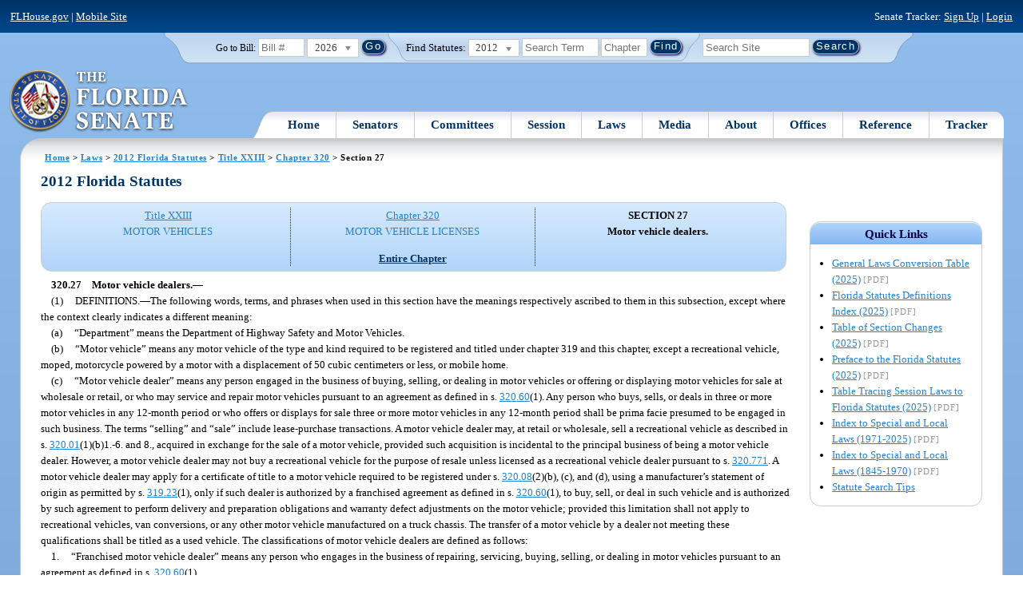

--- FILE ---
content_type: text/html; charset=utf-8
request_url: https://flsenate.gov/laws/statutes/2012/320.27
body_size: 87871
content:
<!DOCTYPE html>

<html class="no-js">

<head>
    <meta charset="utf-8" />
    <link rel="apple-touch-icon" href="/Content/img/apple-touch-icon.png">
    <link rel="apple-touch-icon" sizes="72x72" href="/Content/img/apple-touch-icon-72x72-precomposed.png">
    <link rel="apple-touch-icon" sizes="57x57" href="/Content/img/apple-touch-icon-57x57-precomposed.png">
    <link rel="apple-touch-icon" sizes="114x114" href="/Content/img/apple-touch-icon-114x114-precomposed.png">
    <title>
    Chapter 320 Section 27 - 2012 Florida Statutes - The Florida Senate
</title>
    <link href="/Content/css/styles.css" rel="stylesheet" type="text/css" media="screen" />
    <link href="/Content/css/print.css" rel="stylesheet" type="text/css" media="print" />
    <link href="/Content/css/chosen.css" rel="stylesheet" type="text/css" />
    
    <style>
        /*.box.left { padding: 0; }*/
        .statuteTOC { text-align: left; clear: both; /*background: none repeat scroll 0 0 #EDEDED; border: 0.09em solid #A9AAAB;*/ padding: 0.5em; position: relative; float: left; width: 98%; border-top: .09em dotted #036; }
            .statuteTOC:first-of-type, .statuteTOC.entireCh { border-top: none; }
        .lt-ie9 .statuteTOC.entireCh { border: 0; }
        .statuteTOC:hover { /*background-color:#d3e9ff;*/ background-color: #fff; }
        .statuteTOC a, .statuteTOC .selected { text-decoration: none; font-weight: bold; font-size: 1.1em; }

        /*.statuteTOC .entireCh a {float:right; }*/
        .tracker { float: left; width: 28px; }
        .trackerTitle { width: 28px; height:28px; float: left; content: ' '; }
        .statuteTOC .title { width: 10em; float: left; }
        .statuteTOC .descript { display: block; float: left; width: 60%; }
        .TOCcontrols { width: 9em; float: right; /*position: absolute; right: .5em;*/ }
            .TOCcontrols a { background: #036; color: #fff; padding: .2em .4em; white-space: nowrap; }
                .TOCcontrols a:hover { background: #2881cc; }
            .TOCcontrols .entireCh { display: block; margin-top: 1em; background: transparent; color: #036; padding: 0; text-align: right; margin-right: .5em; }
                .TOCcontrols .entireCh:hover { color: #2881CC; background: transparent; }

        /*Condensed/Mini Statute TOC prototype*/
        .miniStatuteTOC { /*float: left;*/  padding: 0 .5em; border-right: .09em dotted #036; display:table-cell; vertical-align:top; }
            .miniStatuteTOC:last-of-type  { border-right: none; }
        .twoAreas.filter, .threeAreas.filter, .fourAreas.filter { display: table; }
        .twoAreas .miniStatuteTOC { width: 49%;}
        .threeAreas .miniStatuteTOC { width: 32%; }
        .fourAreas .miniStatuteTOC { width: 24%; }

        .miniStatuteTOC a, .miniStatuteTOC a:hover .title { text-decoration: none; }
        .miniStatuteTOC a .title {text-decoration: underline; display:block;}
        
        .miniStatuteTOC .selected { text-decoration: none; font-weight: bold; /*font-size: 1.1em;*/  }
            .miniStatuteTOC a.wholeChp { display: block; margin-top: 1em; font-weight:bold; color: #036; text-decoration:underline;}
                .miniStatuteTOC a.wholeChp:hover { text-decoration: none; }
        .citeSearch { height: 32px; width: 32px; background-image: url("/UserContent/img/icons/billscite.png"); background-repeat:no-repeat; content: " "; display: inline-block; margin-right: 0.25em; }
        .trackMulti { height: 32px; width: 32px; background-image: url("/UserContent/img/icons/trackMulti.png"); background-repeat:no-repeat; content: " "; display: inline-block; margin-right: 0.25em; }
       #htop p.grid-50 {clear: none !important; margin: 0.8em 0 !important; } /* DP: style rule added to fix top header by negating styles added by statutory files */ 
       
       /*CV: styles added for titles affected by right column icons.*/
        div.PartTitle p { clear: left; }  
        div.Title p { clear: left; }
        .highlight { background-color:#ffff70; font-weight: bold; }
        .lt-ie10 div#RightCol { width: 230px; }
        #RightCol {margin-top:4.5em; }
    </style>



<script src="/Scripts/GoogleAnalytics.js"></script>

<script>
    initializeGoogleAnalytics('https://www.googletagmanager.com/gtag/js?id=', 'G-8CSBCL4LLF');
</script>

<script>
    initializeGoogleAnalytics('https://www.googletagmanager.com/gtag/js?id=', 'G-ZLT62P38CF');
</script>



</head>
<body>

    <!-- Transparent image to track how many users have JavaScript disabled -->
    <noscript><img src="/usercontent/img/icons/TransparentDot.gif" /></noscript>

    <script src="/Scripts/jquery-3.7.1.js"></script>
<script src="/Scripts/modernizr-2.6.2-respond-1.1.0.min.js"></script>
<script src="/Scripts/jquery.colorbox-min.js"></script>
<script src="/Scripts/jquery.placeholder.js"></script>
<script src="/Scripts/PhotoViewer.js"></script>
<script src="/Scripts/Tracker.js"></script>
<script src="/Scripts/chosen.jquery.js"></script>


    <!-- Htop: begin -->
    <div class="noindex">
        <!--noindex class tells Site Search Crawler to ignore html inside this tag-->

        <p id="skip"><a href="#menu">Skip to Navigation</a> | <a href="#main">Skip to Main Content</a> | <a href="#footer">Skip to Site Map</a></p>

        <div id="htop" class="grid-100 grid-parent clearfix">

            <p class="grid-50"><a href="http://www.flhouse.gov" id="FLHouseLink">FLHouse.gov</a> | <a class="GAMobile" href="/MobileSite">Mobile Site</a></p>
                <p class="grid-50 righttext">Senate Tracker: <a href="/Tracker/Signup">Sign Up</a> | <a href="/Tracker/Login">Login</a> </p>

        </div>
    </div>
    <!-- Htop: end -->
    <!-- Watch Session: end -->
    <div class="grid-container">
        <div class="grid-100">
            <div class="header-container">
                <!-- Search box: begin -->
                <div class="noindex">
                    <!--noindex class tells Site Search Crawler to ignore html inside this tag-->
                    <div id="searchbox">
                        <!--Go to Bill-->
                        <form action="/Session/Bill" method="post" class="form-inline">
                            <input name="__RequestVerificationToken" type="hidden" value="VkNdyD39EDDG9Af1WdWotU19DPyUEr0TDi3dOGXk34i4pWOzMo7Hgo3zWfqdsheqvYLZR09IWaZWdnd3RwpvDn4xlLnbGGhJUs-CK_D57uE1" />
                            <span>
                                <label for="BillNumber">Go to Bill:</label>
                            </span>
                            <input type="search" class="input-mini-em" name="BillNumber" id="BillNumber" placeholder="Bill #">
                            <label class="print" for="billYear">Year:</label>
                                <select name="SessionYear" id="billYear" class="aytdropdown">
                <option value="2026" selected="selected">2026</option>
                <option value="2025">2025</option>
                <option value="2025C">2025C</option>
                <option value="2025B">2025B</option>
                <option value="2025A">2025A</option>
                <option value="2024O">2024 Org.</option>
                <option value="2024">2024</option>
                <option value="2023C">2023C</option>
                <option value="2023">2023</option>
                <option value="2023B">2023B</option>
                <option value="2022A">2022A</option>
                <option value="2022O">2022 Org.</option>
                <option value="2022D">2022D</option>
                <option value="2022C">2022C</option>
                <option value="2022">2022</option>
                <option value="2021B">2021B</option>
                <option value="2021A">2021A</option>
                <option value="2021">2021</option>
                <option value="2020O">2020 Org.</option>
                <option value="2020">2020</option>
                <option value="2019I">2019 I</option>
                <option value="2019">2019</option>
                <option value="2018O">2018 Org.</option>
                <option value="2018">2018</option>
                <option value="2017A">2017A</option>
                <option value="2017">2017</option>
                <option value="2016O">2016 Org.</option>
                <option value="2016">2016</option>
                <option value="2015C">2015C</option>
                <option value="2015B">2015B</option>
                <option value="2015A">2015A</option>
                <option value="2015">2015</option>
                <option value="2014O">2014 Org.</option>
                <option value="2014A">2014A</option>
                <option value="2014">2014</option>
                <option value="2013">2013</option>
                <option value="2012O">2012 Org.</option>
                <option value="2012B">2012B</option>
                <option value="2012">2012</option>
                <option value="2011">2011</option>
                <option value="2010A">2010A</option>
                <option value="2010O">2010 Org.</option>
                <option value="2010C">2010C</option>
                <option value="2010">2010</option>
                <option value="2009B">2009B</option>
                <option value="2009">2009</option>
                <option value="2009A">2009A</option>
                <option value="2008O">2008 Org.</option>
                <option value="2008">2008</option>
                <option value="2007D">2007D</option>
                <option value="2007C">2007C</option>
                <option value="2007B">2007B</option>
                <option value="2007">2007</option>
                <option value="2007A">2007A</option>
                <option value="2006O">2006 Org.</option>
                <option value="2006">2006</option>
                <option value="2005B">2005B</option>
                <option value="2005">2005</option>
                <option value="2004A">2004A</option>
                <option value="2004O">2004 Org.</option>
                <option value="2004">2004</option>
                <option value="2003E">2003E</option>
                <option value="2003D">2003D</option>
                <option value="2003C">2003C</option>
                <option value="2003B">2003B</option>
                <option value="2003A">2003A</option>
                <option value="2003">2003</option>
                <option value="2002O">2002 Org.</option>
                <option value="2002E">2002E</option>
                <option value="2002D">2002D</option>
                <option value="2002">2002</option>
                <option value="2001C">2001C</option>
                <option value="2001B">2001B</option>
                <option value="2001">2001</option>
                <option value="2001A">2000A (Dec.)</option>
                <option value="2000O">2000 Org.</option>
                <option value="2000">2000</option>
                <option value="2000A">2000A (Jan.)</option>
                <option value="1999">1999</option>
                <option value="1998O">1998 Org</option>
                <option value="1998">1998</option>
    </select>


                            <input type="hidden" name="FromGoToBill" value="True" />
                            <input type="submit" value="Go" class="blue button round">
                        </form>
                        <input type="hidden" id="DefaultSessionYear" value="" /> 
                        <!-- Search Statutes -->
                        <form action="/Laws/Statutes" method="post" class="form-inline statuebox">
                            <input name="__RequestVerificationToken" type="hidden" value="X2yNBU6E5p4YL0gApPdQ6oAWWWeuLz_LWJGBpiiPBYlAGVoDPXVg1KVRc0-XeZFWZ_ndXyfKTSUPGUvGt_NXEdmotgsdLTPJ8pEBwz0BJnw1" />
                            <span>Find Statutes:</span>
                            <label class="print" for="statuteYear">Year:</label>
                                <select name="StatuteYear" id="statuteYear" class="aytdropdown">
            <option value="2025">2025</option>
            <option value="2024">2024</option>
            <option value="2023">2023</option>
            <option value="2022">2022</option>
            <option value="2021">2021</option>
            <option value="2020">2020</option>
            <option value="2019">2019</option>
            <option value="2018">2018</option>
            <option value="2017">2017</option>
            <option value="2016">2016</option>
            <option value="2015">2015</option>
            <option value="2014">2014</option>
            <option value="2013">2013</option>
            <option value="2012" selected="selected">2012</option>
            <option value="2011">2011</option>
            <option value="2010">2010</option>
            <option value="2009">2009</option>
            <option value="2008">2008</option>
            <option value="2007">2007</option>
            <option value="2006">2006</option>
            <option value="2005">2005</option>
            <option value="2004">2004</option>
            <option value="2003">2003</option>
            <option value="2002">2002</option>
            <option value="2001">2001</option>
            <option value="2000">2000</option>
            <option value="1999">1999</option>
            <option value="1998">1998</option>
            <option value="1997">1997</option>
    </select>


                            <input type="search" name="StatuteSearchQuery" class="input-small-em" placeholder="Search Term">
                            <label class="print" for="statuteChap">Within Chapter:</label>
                            <input type="search" name="GoToChapter" id="statuteChap" class="input-mini-em" placeholder="Chapter">
                            <input type="submit" value="Find" class="blue button round">
                        </form>

                        <!--Search Flsenate.gov-->
                        <form accept-charset="utf-8" action="/search/results" class="form-inline" method="get">
                            <input type="search" autocomplete="off" class="input-medium-em" name="q" title="search" id="searchQuery" placeholder="Search Site">
                            <input type="submit" value="Search" class="blue button round">
                        </form>
                    </div>
                </div>
                <noscript>
                    <p class="right centertext redtext mar-bot0 width50" style="margin-top:3em;">Javascript must be enabled for site search.</p>
                </noscript>
                <!-- Search box: end -->
                <header class="wrapper clearfix">
                    <h1 class="print">The Florida Senate</h1>
                    <div id="logo">
                        <a href="/" class="logo sealsImg"></a>
                    </div>

                    <!-- Menu:start -->
                    <nav>
                        <ul id="menu">
                            <li class="first">
                                <a href="/">Home</a>
                            </li>

                            <li>
                                <a href="/Senators" class="drop">Senators</a>
                                <div class="dropdown_1column">
                                    <div class="col_1">
                                        <p><a href="/Senators">Senator List</a></p>
                                        <p><a href="/Senators/Find">Find Your Legislators</a></p>
                                        <p><a href="/Senators/Districts">District Maps</a></p>
                                        <p><a href="/Senators/VoteDisclosures">Vote Disclosures</a></p>
                                    </div>
                                </div>
                            </li>

                            <li>
                                <a href="/Committees" class="drop">Committees</a>
                                <div class="dropdown_1column">
                                    <div class="col_1">
                                        <p><a href="/Committees">Committee List</a></p>
                                        <p>
                                            <a href="/Committees/Publications">
                                                Committee<br />
                                                Publications
                                            </a>
                                        </p>
                                    </div>
                                </div>
                            </li>

                            <li>
                                <a href="/Session" class="drop">Session</a>
                                <div class="dropdown_3columns">
                                    <div class="col_1">
                                        <p><a href="/Session/Bills">Bills</a></p>
                                        <p><a href="/Session/Calendars">Calendars</a></p>
                                        <p><a href="/Session/Journals">Journals</a></p>
                                    </div>
                                    <div class="col_1">
                                        <p><a href="/Session/Appropriations">Appropriations</a></p>
                                        <p><a href="/Session/Conferences">Conferences</a></p>
                                        <p><a href="/Session/Reports">Reports</a></p>
                                    </div>
                                    <div class="col_1">
                                        <p><a href="/Session/ExecutiveAppointments">Executive Appointments</a></p>
                                        <p><a href="/Session/ExecutiveSuspensions">Executive Suspensions</a></p>
                                        <p><a href="/Session/Redistricting">Redistricting</a></p>
                                    </div>
                                </div>
                            </li>

                            <li>
                                <a href="/Laws" class="drop">Laws</a>
                                <div class="dropdown_2columns">
                                    <div class="col_1">
                                        <p><a href="/Laws/Statutes">Statutes</a></p>
                                        <p>
                                            <a href="/Search/StatuteSearchTips">
                                                Help Searching<br>
                                                Statutes
                                            </a>
                                        </p>
                                        <p><a href="/Laws/Constitution">Constitution</a></p>
                                    </div>
                                    <div class="col_1">
                                        <p><a href="http://laws.flrules.org/">Laws of Florida <span class="newWindowIco16 commonIco"></span></a></p>
                                        <p><a href="http://www.leg.state.fl.us/cgi-bin/View_Page.pl?Tab=info_center&Submenu=2&File=index.html&Directory=portal/legistore/&Location=app">Order - Legistore <span class="newWindowIco16 commonIco"></span></a></p>
                                    </div>
                                </div>
                            </li>

                            <li>
                                <a href="/Media" class="drop">Media</a>
                                <div class="dropdown_2columns">
                                    <div class="col_1">
                                        <p>
                                            <a href="/Media/VideoSchedule">
                                                Video Broadcast<br>
                                                Schedule
                                            </a>
                                        </p>
                                        <p><a href="/Media/Publications">Publications</a></p>
                                    </div>
                                    <div class="col_1">
                                        <p><a href="/Media/Videos">Videos</a></p>
                                        <p><a href="/Media/Topics">Topics</a></p>
                                    </div>
                                </div>
                            </li>

                            <li>
                                <a href="/About" class="drop">About</a>
                                <div class="dropdown_2columns">
                                    <div class="col_1">
                                        <p><a href="/About/Employment">Employment</a></p>
                                        <p><a href="/About/Accessibility">Accessibility</a></p>
                                    </div>
                                    <div class="col_1">
                                        <p><a href="/About/Visit">Visit Us</a> </p>
                                        <p><a href="/About/Contact">Contact Us</a></p>
                                        <p><a href=" https://senatepages.flsenate.gov/">Page Program</a></p>
                                    </div>
                                </div>
                            </li>

                            <li>
                                <a href="/Offices" class="drop">Offices</a>
                                <div class="dropdown_2columns align_right">
                                    <div class="col_1">
                                        <p><a href="/Offices/President">President's Office </a></p>
                                        <p><a href="/Offices/Majority">Majority Office</a></p>
                                    </div>
                                    <div class="col_1">
                                        <p><a href="/Offices/Minority">Minority Office</a></p>
                                        <p><a href="/Offices/Secretary">Secretary's Office </a></p>
                                    </div>
                                </div>
                            </li>

                            <li>
                                <a href="/Reference" class="drop">Reference</a>
                                <div class="dropdown_2columns align_right">
                                    <div class="col_1">
                                        <p><a href="/Reference/Glossary">Glossary</a></p>
                                        <p><a href="/Reference/FAQ">FAQ</a></p>
                                        <p><a href="/Reference/Help">Help</a></p>
                                        <p><a href="/Reference/Links">Links</a></p>
                                        <p><a href="/Search/SiteSearchTips">Search Tips</a></p>
                                    </div>
                                    <div class="col_1">
                                        <p><a href="/Reference/Publications">Publications</a></p>
                                        <p><a href="/Reference/SenateRules">Rules</a></p>
                                        <p><a href="/Reference/Publications/SenateHandbooks">Handbooks</a></p>
                                        <p><a href="/Reference/AdvisoryOpinions">Advisory Opinions</a></p>
                                        <p><a href="/Reference/PublicRecords">Public Records</a></p>
                                    </div>
                                </div>
                            </li>

                            <li class="last">
                                <a href="/Tracker">Tracker</a>
                                <div class="dropdown_1column align_right">
                                    <div class="col_1">

                                            <p><a href="/Tracker/Login">Login</a></p>
                                            <p><a href="/Tracker/Signup">Sign Up</a></p>
                                        <p><a href="/Tracker/Help">Tracker Help</a></p>
                                    </div>
                                </div>
                            </li>
                        </ul>
                    </nav>
                    <!-- Menu:end -->
                </header>
            </div>
            <div id="main" class="grid-100">
                <div class="main wrapper clearfix">
                    


                    
    <div id="breadcrumbs"><a href="/">Home</a> &gt; <a href="/Laws">Laws</a> &gt; <a href="/Laws/Statutes/2012">2012 Florida Statutes</a> &gt; <a href="/Laws/Statutes/2012/Title23/#Title23">Title XXIII</a> &gt;  
            <a href="/Laws/Statutes/2012/Chapter320">Chapter 320</a> &gt; Section 27    </div>

                    






<!-- Right column begin -->
<div id="RightCol" class="grid-fixedRight">
    
    <!-- Bills that Cite this Section: Begin-->
    <!-- Bills: End-->
    <!-- quick links: begin -->
            <div class="quicklink">
            <p class="ql-title">Quick Links</p>
            <ul>
                    <li><a target="_blank" href="/PublishedContent/Laws/Statutes/Links/General_Laws_Conversion_Table__2025_.pdf">General Laws Conversion Table (2025)</a> <span class="filetype">[PDF]</span></li>
                    <li><a target="_blank" href="/PublishedContent/Laws/Statutes/Links/Florida_Statutes_Definitions_Index__2025_.pdf">Florida Statutes Definitions Index (2025)</a> <span class="filetype">[PDF]</span></li>
                    <li><a target="_blank" href="/PublishedContent/Laws/Statutes/Links/Table_of_Section_Changes__2025_.pdf">Table of Section Changes (2025)</a> <span class="filetype">[PDF]</span></li>
                    <li><a target="_blank" href="/PublishedContent/Laws/Statutes/Links/Preface_to_the_Florida_Statutes__2025_.pdf">Preface to the Florida Statutes (2025)</a> <span class="filetype">[PDF]</span></li>
                    <li><a target="_blank" href="/PublishedContent/Laws/Statutes/Links/Table_Tracing_Session_Laws_to_Florida_Statutes__2025_.pdf">Table Tracing Session Laws to Florida Statutes (2025)</a> <span class="filetype">[PDF]</span></li>
                    <li><a target="_blank" href="/PublishedContent/Laws/Statutes/Links/Index_to_Special_and_Local_Laws__1971_2025_.pdf">Index to Special and Local Laws (1971-2025)</a> <span class="filetype">[PDF]</span></li>
                    <li><a target="_blank" href="/PublishedContent/Laws/Statutes/Links/IndexSpecialLocalLaws1845-1970.pdf">Index to Special and Local Laws (1845-1970)</a> <span class="filetype">[PDF]</span></li>
                    <li><a href="/Search/StatuteSearchTips">Statute Search Tips</a></li>
            </ul>
        </div>


    <!-- quick links: end -->
</div>
<!-- Right column end -->

<!-- Left column begin -->
<div class="grid-autoLeft">
    <h2>
        2012 Florida Statutes     </h2>

    
    <div class="threeAreas filter left width98 rounded">
        <div class="miniStatuteTOC"><a href="/Laws/Statutes/2012/Title23/#Title23"><span class="title">Title XXIII</span> <span class="descript">MOTOR VEHICLES</span></a></div>
        
                    <div class="miniStatuteTOC">
                        <a href="/Laws/Statutes/2012/Chapter320"><span class="title">Chapter 320</span>
                        <span class="descript">MOTOR VEHICLE LICENSES</span></a> 
                            <a class="wholeChp" href="/Laws/Statutes/2012/Chapter320/All">Entire Chapter</a>
                    </div>
                    <div class="miniStatuteTOC">
                        <span class="selected">SECTION 27 <br />
                        Motor vehicle dealers.</span>
                    </div>
    
    </div> 
    

    <div class="HighlightBlock">
        <link href="/UserContent/Laws/Statutes/Statute2012/css/FSChapter.css" rel="stylesheet" type="text/css">
<!DOCTYPE html PUBLIC "-//W3C//DTD XHTML 1.0 Transitional//EN" "https://www.w3.org/TR/xhtml1/DTD/xhtml1-transitional.dtd"><html xmlns="https://www.w3.org/1999/xhtml" xmlns:mso="urn:schemas-microsoft-com:office:office" xmlns:msdt="uuid:C2F41010-65B3-11d1-A29F-00AA00C14882"><head><meta http-equiv="content-type" content="text/html; charset=utf-8" /><title>F.S. 320.27</title><link rel="stylesheet" type="text/css" href="https://www.flsenate.gov/UserContent/Laws/Statutes/Statute2012/css/FSSection.css" />
<!--[if gte mso 9]><xml>
<mso:CustomDocumentProperties>
<mso:StatuteChapter msdt:dt="string">320.000000000000</mso:StatuteChapter>
<mso:StatuteChapterName msdt:dt="string">Motor vehicle licenses</mso:StatuteChapterName>
<mso:StatuteYear msdt:dt="string">2012.00000000000</mso:StatuteYear>
<mso:StatuteChapterSection msdt:dt="string">0320.27</mso:StatuteChapterSection>
<mso:StatuteSection msdt:dt="string">27</mso:StatuteSection>
</mso:CustomDocumentProperties>
</xml><![endif]-->
</head><body><div class="Section"><span class="SectionNumber">320.27&#x2003;</span><span class="Catchline"><span xml:space="preserve" class="CatchlineText">Motor vehicle dealers.</span><span class="EmDash">&#x2014;</span></span><span class="SectionBody"><div class="Subsection"><span class="Number">(1)&#x2003;</span><span xml:space="preserve" class="Text Intro Justify">DEFINITIONS.<span class="EmDash">&#x2014;</span>The following words, terms, and phrases when used in this section have the meanings respectively ascribed to them in this subsection, except where the context clearly indicates a different meaning:</span><div class="Paragraph"><span class="Number">(a)&#x2003;</span><span xml:space="preserve" class="Text Intro Justify">“Department” means the Department of Highway Safety and Motor Vehicles.</span></div><div class="Paragraph"><span class="Number">(b)&#x2003;</span><span xml:space="preserve" class="Text Intro Justify">“Motor vehicle” means any motor vehicle of the type and kind required to be registered and titled under chapter 319 and this chapter, except a recreational vehicle, moped, motorcycle powered by a motor with a displacement of 50 cubic centimeters or less, or mobile home.</span></div><div class="Paragraph"><span class="Number">(c)&#x2003;</span><span xml:space="preserve" class="Text Intro Justify">“Motor vehicle dealer” means any person engaged in the business of buying, selling, or dealing in motor vehicles or offering or displaying motor vehicles for sale at wholesale or retail, or who may service and repair motor vehicles pursuant to an agreement as defined in s. <a href="/Laws/Statutes/2012/320.60">320.60</a>(1). Any person who buys, sells, or deals in three or more motor vehicles in any 12-month period or who offers or displays for sale three or more motor vehicles in any 12-month period shall be prima facie presumed to be engaged in such business. The terms “selling” and “sale” include lease-purchase transactions. A motor vehicle dealer may, at retail or wholesale, sell a recreational vehicle as described in s. <a href="/Laws/Statutes/2012/320.01">320.01</a>(1)(b)1.-6. and 8., acquired in exchange for the sale of a motor vehicle, provided such acquisition is incidental to the principal business of being a motor vehicle dealer. However, a motor vehicle dealer may not buy a recreational vehicle for the purpose of resale unless licensed as a recreational vehicle dealer pursuant to s. <a href="/Laws/Statutes/2012/320.771">320.771</a>. A motor vehicle dealer may apply for a certificate of title to a motor vehicle required to be registered under s. <a href="/Laws/Statutes/2012/320.08">320.08</a>(2)(b), (c), and (d), using a manufacturer’s statement of origin as permitted by s. <a href="/Laws/Statutes/2012/319.23">319.23</a>(1), only if such dealer is authorized by a franchised agreement as defined in s. <a href="/Laws/Statutes/2012/320.60">320.60</a>(1), to buy, sell, or deal in such vehicle and is authorized by such agreement to perform delivery and preparation obligations and warranty defect adjustments on the motor vehicle; provided this limitation shall not apply to recreational vehicles, van conversions, or any other motor vehicle manufactured on a truck chassis. The transfer of a motor vehicle by a dealer not meeting these qualifications shall be titled as a used vehicle. The classifications of motor vehicle dealers are defined as follows:</span><div class="SubParagraph"><span class="Number">1.&#x2003;</span><span xml:space="preserve" class="Text Intro Justify">“Franchised motor vehicle dealer” means any person who engages in the business of repairing, servicing, buying, selling, or dealing in motor vehicles pursuant to an agreement as defined in s. <a href="/Laws/Statutes/2012/320.60">320.60</a>(1).</span></div><div class="SubParagraph"><span class="Number">2.&#x2003;</span><span xml:space="preserve" class="Text Intro Justify">“Independent motor vehicle dealer” means any person other than a franchised or wholesale motor vehicle dealer who engages in the business of buying, selling, or dealing in motor vehicles, and who may service and repair motor vehicles.</span></div><div class="SubParagraph"><span class="Number">3.&#x2003;</span><span xml:space="preserve" class="Text Intro Justify">“Wholesale motor vehicle dealer” means any person who engages exclusively in the business of buying, selling, or dealing in motor vehicles at wholesale or with motor vehicle auctions. Such person shall be licensed to do business in this state, shall not sell or auction a vehicle to any person who is not a licensed dealer, and shall not have the privilege of the use of dealer license plates. Any person who buys, sells, or deals in motor vehicles at wholesale or with motor vehicle auctions on behalf of a licensed motor vehicle dealer and as a bona fide employee of such licensed motor vehicle dealer is not required to be licensed as a wholesale motor vehicle dealer. In such cases it shall be prima facie presumed that a bona fide employer-employee relationship exists. A wholesale motor vehicle dealer shall be exempt from the display provisions of this section but shall maintain an office wherein records are kept in order that those records may be inspected.</span></div><div class="SubParagraph"><span class="Number">4.&#x2003;</span><span xml:space="preserve" class="Text Intro Justify">“Motor vehicle auction” means any person offering motor vehicles or recreational vehicles for sale to the highest bidder where buyers are licensed motor vehicle dealers. Such person shall not sell a vehicle to anyone other than a licensed motor vehicle dealer.</span></div><div class="SubParagraph"><span class="Number">5.&#x2003;</span><span xml:space="preserve" class="Text Intro Justify">“Salvage motor vehicle dealer” means any person who engages in the business of acquiring salvaged or wrecked motor vehicles for the purpose of reselling them and their parts.</span></div><p xml:space="preserve" class="Reversion Justify">The term “motor vehicle dealer” does not include persons not engaged in the purchase or sale of motor vehicles as a business who are disposing of vehicles acquired for their own use or for use in their business or acquired by foreclosure or by operation of law, provided such vehicles are acquired and sold in good faith and not for the purpose of avoiding the provisions of this law; persons engaged in the business of manufacturing, selling, or offering or displaying for sale at wholesale or retail no more than 25 trailers in a 12-month period; public officers while performing their official duties; receivers; trustees, administrators, executors, guardians, or other persons appointed by, or acting under the judgment or order of, any court; banks, finance companies, or other loan agencies that acquire motor vehicles as an incident to their regular business; motor vehicle brokers; and motor vehicle rental and leasing companies that sell motor vehicles to motor vehicle dealers licensed under this section. Vehicles owned under circumstances described in this paragraph may be disposed of at retail, wholesale, or auction, unless otherwise restricted. A manufacturer of fire trucks, ambulances, or school buses may sell such vehicles directly to governmental agencies or to persons who contract to perform or provide firefighting, ambulance, or school transportation services exclusively to governmental agencies without processing such sales through dealers if such fire trucks, ambulances, school buses, or similar vehicles are not presently available through motor vehicle dealers licensed by the department.</p></div><div class="Paragraph"><span class="Number">(d)&#x2003;</span><span xml:space="preserve" class="Text Intro Justify">“Motor vehicle broker” means any person engaged in the business of offering to procure or procuring motor vehicles for the general public, or who holds himself or herself out through solicitation, advertisement, or otherwise as one who offers to procure or procures motor vehicles for the general public, and who does not store, display, or take ownership of any vehicles for the purpose of selling such vehicles.</span></div><div class="Paragraph"><span class="Number">(e)&#x2003;</span><span xml:space="preserve" class="Text Intro Justify">“Person” means any natural person, firm, partnership, association, or corporation.</span></div><div class="Paragraph"><span class="Number">(f)&#x2003;</span><span xml:space="preserve" class="Text Intro Justify">“Bona fide employee” means a person who is employed by a licensed motor vehicle dealer and receives annually an Internal Revenue Service Form W-2, or an independent contractor who has a written contract with a licensed motor vehicle dealer and receives annually an Internal Revenue Service Form 1099, for the purpose of acting in the capacity of or conducting motor vehicle sales transactions as a motor vehicle dealer.</span></div></div><div class="Subsection"><span class="Number">(2)&#x2003;</span><span xml:space="preserve" class="Text Intro Justify">LICENSE REQUIRED.<span class="EmDash">&#x2014;</span>No person shall engage in business as, serve in the capacity of, or act as a motor vehicle dealer in this state without first obtaining a license therefor in the appropriate classification as provided in this section. With the exception of transactions with motor vehicle auctions, no person other than a licensed motor vehicle dealer may advertise for sale any motor vehicle belonging to another party unless as a direct result of a bona fide legal proceeding, court order, settlement of an estate, or by operation of law. However, owners of motor vehicles titled in their names may advertise and offer vehicles for sale on their own behalf. It shall be unlawful for a licensed motor vehicle dealer to allow any person other than a bona fide employee to use the motor vehicle dealer license for the purpose of acting in the capacity of or conducting motor vehicle sales transactions as a motor vehicle dealer. Any person selling or offering a motor vehicle for sale in violation of the licensing requirements of this subsection, or who misrepresents to any person its relationship with any manufacturer, importer, or distributor, in addition to the penalties provided herein, shall be deemed guilty of an unfair and deceptive trade practice as defined in part II of chapter 501 and shall be subject to the provisions of subsections (8) and (9).</span></div><div class="Subsection"><span class="Number">(3)&#x2003;</span><span xml:space="preserve" class="Text Intro Justify">APPLICATION AND FEE.<span class="EmDash">&#x2014;</span>The application for the license shall be in such form as may be prescribed by the department and shall be subject to such rules with respect thereto as may be so prescribed by it. Such application shall be verified by oath or affirmation and shall contain a full statement of the name and birth date of the person or persons applying therefor; the name of the firm or copartnership, with the names and places of residence of all members thereof, if such applicant is a firm or copartnership; the names and places of residence of the principal officers, if the applicant is a body corporate or other artificial body; the name of the state under whose laws the corporation is organized; the present and former place or places of residence of the applicant; and prior business in which the applicant has been engaged and the location thereof. Such application shall describe the exact location of the place of business and shall state whether the place of business is owned by the applicant and when acquired, or, if leased, a true copy of the lease shall be attached to the application. The applicant shall certify that the location provides an adequately equipped office and is not a residence; that the location affords sufficient unoccupied space upon and within which adequately to store all motor vehicles offered and displayed for sale; and that the location is a suitable place where the applicant can in good faith carry on such business and keep and maintain books, records, and files necessary to conduct such business, which shall be available at all reasonable hours to inspection by the department or any of its inspectors or other employees. The applicant shall certify that the business of a motor vehicle dealer is the principal business which shall be conducted at that location. The application shall contain a statement that the applicant is either franchised by a manufacturer of motor vehicles, in which case the name of each motor vehicle that the applicant is franchised to sell shall be included, or an independent (nonfranchised) motor vehicle dealer. The application shall contain other relevant information as may be required by the department, including evidence that the applicant is insured under a garage liability insurance policy or a general liability insurance policy coupled with a business automobile policy, which shall include, at a minimum, $25,000 combined single-limit liability coverage including bodily injury and property damage protection and $10,000 personal injury protection. However, a salvage motor vehicle dealer as defined in subparagraph (1)(c)5. is exempt from the requirements for garage liability insurance and personal injury protection insurance on those vehicles that cannot be legally operated on roads, highways, or streets in this state. Franchise dealers must submit a garage liability insurance policy, and all other dealers must submit a garage liability insurance policy or a general liability insurance policy coupled with a business automobile policy. Such policy shall be for the license period, and evidence of a new or continued policy shall be delivered to the department at the beginning of each license period. Upon making initial application, the applicant shall pay to the department a fee of $300 in addition to any other fees now required by law. Upon making a subsequent renewal application, the applicant shall pay to the department a fee of $75 in addition to any other fees now required by law. Upon making an application for a change of location, the person shall pay a fee of $50 in addition to any other fees now required by law. The department shall, in the case of every application for initial licensure, verify whether certain facts set forth in the application are true. Each applicant, general partner in the case of a partnership, or corporate officer and director in the case of a corporate applicant, must file a set of fingerprints with the department for the purpose of determining any prior criminal record or any outstanding warrants. The department shall submit the fingerprints to the Department of Law Enforcement for state processing and forwarding to the Federal Bureau of Investigation for federal processing. The actual cost of state and federal processing shall be borne by the applicant and is in addition to the fee for licensure. The department may issue a license to an applicant pending the results of the fingerprint investigation, which license is fully revocable if the department subsequently determines that any facts set forth in the application are not true or correctly represented.</span></div><div class="Subsection"><span class="Number">(4)&#x2003;</span><span xml:space="preserve" class="Text Intro Justify">LICENSE CERTIFICATE.<span class="EmDash">&#x2014;</span></span><div class="Paragraph"><span class="Number">(a)&#x2003;</span><span xml:space="preserve" class="Text Intro Justify">A license certificate shall be issued by the department in accordance with such application when the application is regular in form and in compliance with the provisions of this section. The license certificate may be in the form of a document or a computerized card as determined by the department. The actual cost of each original, additional, or replacement computerized card shall be borne by the licensee and is in addition to the fee for licensure. Such license, when so issued, entitles the licensee to carry on and conduct the business of a motor vehicle dealer. Each license issued to a franchise motor vehicle dealer expires annually on December 31 unless revoked or suspended prior to that date. Each license issued to an independent or wholesale dealer or auction expires annually on April 30 unless revoked or suspended prior to that date. Not less than 60 days prior to the license expiration date, the department shall deliver or mail to each licensee the necessary renewal forms. Each independent dealer shall certify that the dealer (owner, partner, officer, or director of the licensee, or a full-time employee of the licensee that holds a responsible management-level position) has completed 8 hours of continuing education prior to filing the renewal forms with the department. Such certification shall be filed once every 2 years. The continuing education shall include at least 2 hours of legal or legislative issues, 1 hour of department issues, and 5 hours of relevant motor vehicle industry topics. Continuing education shall be provided by dealer schools licensed under paragraph (b) either in a classroom setting or by correspondence. Such schools shall provide certificates of completion to the department and the customer which shall be filed with the license renewal form, and such schools may charge a fee for providing continuing education. Any licensee who does not file his or her application and fees and any other requisite documents, as required by law, with the department at least 30 days prior to the license expiration date shall cease to engage in business as a motor vehicle dealer on the license expiration date. A renewal filed with the department within 45 days after the expiration date shall be accompanied by a delinquent fee of $100. Thereafter, a new application is required, accompanied by the initial license fee. A license certificate duly issued by the department may be modified by endorsement to show a change in the name of the licensee, provided, as shown by affidavit of the licensee, the majority ownership interest of the licensee has not changed or the name of the person appearing as franchisee on the sales and service agreement has not changed. Modification of a license certificate to show any name change as herein provided shall not require initial licensure or reissuance of dealer tags; however, any dealer obtaining a name change shall transact all business in and be properly identified by that name. All documents relative to licensure shall reflect the new name. In the case of a franchise dealer, the name change shall be approved by the manufacturer, distributor, or importer. A licensee applying for a name change endorsement shall pay a fee of $25 which fee shall apply to the change in the name of a main location and all additional locations licensed under the provisions of subsection (5). Each initial license application received by the department shall be accompanied by verification that, within the preceding 6 months, the applicant, or one or more of his or her designated employees, has attended a training and information seminar conducted by a licensed motor vehicle dealer training school. Any applicant for a new franchised motor vehicle dealer license who has held a valid franchised motor vehicle dealer license continuously for the past 2 years and who remains in good standing with the department is exempt from the prelicensing training requirement. Such seminar shall include, but is not limited to, statutory dealer requirements, which requirements include required bookkeeping and recordkeeping procedures, requirements for the collection of sales and use taxes, and such other information that in the opinion of the department will promote good business practices. No seminar may exceed 8 hours in length.</span></div><div class="Paragraph"><span class="Number">(b)&#x2003;</span><span xml:space="preserve" class="Text Intro Justify">Each initial license application received by the department for licensure under subparagraph (1)(c)2. shall be accompanied by verification that, within the preceding 6 months, the applicant (owner, partner, officer, or director of the applicant, or a full-time employee of the applicant that holds a responsible management-level position) has successfully completed training conducted by a licensed motor vehicle dealer training school. Such training must include training in titling and registration of motor vehicles, laws relating to unfair and deceptive trade practices, laws relating to financing with regard to buy-here, pay-here operations, and such other information that in the opinion of the department will promote good business practices. Successful completion of this training shall be determined by examination administered at the end of the course and attendance of no less than 90 percent of the total hours required by such school. Any applicant who had held a valid motor vehicle dealer’s license continuously within the past 2 years and who remains in good standing with the department is exempt from the prelicensing requirements of this section. The department shall have the authority to adopt any rule necessary for establishing the training curriculum; length of training, which shall not exceed 8 hours for required department topics and shall not exceed an additional 24 hours for topics related to other regulatory agencies’ instructor qualifications; and any other requirements under this section. The curriculum for other subjects shall be approved by any and all other regulatory agencies having jurisdiction over specific subject matters; however, the overall administration of the licensing of these dealer schools and their instructors shall remain with the department. Such schools are authorized to charge a fee.</span></div></div><div class="Subsection"><span class="Number">(5)&#x2003;</span><span xml:space="preserve" class="Text Intro Justify">SUPPLEMENTAL LICENSE.<span class="EmDash">&#x2014;</span>Any person licensed hereunder shall obtain a supplemental license for each permanent additional place or places of business not contiguous to the premises for which the original license is issued, on a form to be furnished by the department, and upon payment of a fee of $50 for each such additional location. Upon making renewal applications for such supplemental licenses, such applicant shall pay $50 for each additional location. A supplemental license authorizing off-premises sales shall be issued, at no charge to the dealer, for a period not to exceed 10 consecutive calendar days. To obtain such a temporary supplemental license for off-premises sales, the applicant must be a licensed dealer; must notify the applicable local department office of the specific dates and location for which such license is requested, display a sign at the licensed location clearly identifying the dealer, and provide staff to work at the temporary location for the duration of the off-premises sale; must meet any local government permitting requirements; and must have permission of the property owner to sell at that location. In the case of an off-premises sale by a motor vehicle dealer licensed under subparagraph (1)(c)1. for the sale of new motor vehicles, the applicant must also include documentation notifying the applicable licensee licensed under s. <a href="/Laws/Statutes/2012/320.61">320.61</a> of the intent to engage in an off-premises sale 5 working days prior to the date of the off-premises sale. The licensee shall either approve or disapprove of the off-premises sale within 2 working days after receiving notice; otherwise, it will be deemed approved. This section does not apply to a nonselling motor vehicle show or public display of new motor vehicles.</span></div><div class="Subsection"><span class="Number">(6)&#x2003;</span><span xml:space="preserve" class="Text Intro Justify">RECORDS TO BE KEPT BY LICENSEE.<span class="EmDash">&#x2014;</span>Every licensee shall keep a book or record in either paper or electronic form as prescribed or approved by the department for a period of 5 years, in which the licensee shall keep a record of the purchase, sale, or exchange, or receipt for the purpose of sale, of any motor vehicle, the date upon which any temporary tag was issued, the date of title transfer, and a description of such motor vehicle together with the name and address of the seller, the purchaser, and the alleged owner or other person from whom such motor vehicle was purchased or received or to whom it was sold or delivered, as the case may be. Such description shall include the identification or engine number, maker’s number, if any, chassis number, if any, and such other numbers or identification marks as may be thereon and shall also include a statement that a number has been obliterated, defaced, or changed, if such is the fact. When a licensee chooses to maintain electronic records, the original paper documents may be destroyed after the licensee successfully transfers title and registration to the purchaser as required by chapter 319 for any purchaser who titles and registers the motor vehicle in this state. In the case of a sale to a purchaser who will title and register the motor vehicle in another state or country, the licensee may destroy the original paper documents after successfully delivering a lawfully reassigned title or manufacturer’s certificate or statement of origin to the purchaser and after producing electronic images of all documents related to the sale.</span></div><div class="Subsection"><span class="Number">(7)&#x2003;</span><span xml:space="preserve" class="Text Intro Justify">CERTIFICATE OF TITLE REQUIRED.<span class="EmDash">&#x2014;</span>For each used motor vehicle in the possession of a licensee and offered for sale by him or her, the licensee either shall have in his or her possession or control a duly assigned certificate of title from the owner in accordance with the provisions of chapter 319, from the time when the motor vehicle is delivered to the licensee and offered for sale by him or her until it has been disposed of by the licensee, or shall have reasonable indicia of ownership or right of possession, or shall have made proper application for a certificate of title or duplicate certificate of title in accordance with the provisions of chapter 319. A motor vehicle dealer may not sell or offer for sale a vehicle in his or her possession unless the dealer satisfies the requirements of this subsection. Reasonable indicia of ownership shall include a duly assigned certificate of title; in the case of a new motor vehicle, a manufacturer’s certificate of origin issued to or reassigned to the dealer; a consignment contract between the owner and the dealer along with a secure power of attorney from the owner to the dealer authorizing the dealer to apply for a duplicate certificate of title and assign the title on behalf of the owner; a court order awarding title to the vehicle to the dealer; a salvage certificate of title; a photocopy of a duly assigned certificate of title being held by a financial institution as collateral for a business loan of money to the dealer (“floor plan”); a copy of a canceled check or other documentation evidencing that an outstanding lien on a vehicle taken in trade by a licensed dealer has been satisfied and that the certificate of title will be, but has not yet been, received by the dealer; a vehicle purchase order or installment contract for a specific vehicle identifying that vehicle as a trade-in on a replacement vehicle; or a duly executed odometer disclosure statement as required by Title IV of the Motor Vehicle Information and Cost Savings Act of 1972 (Pub. L. No. 92-513, as amended by Pub. L. No. 94-364 and Pub. L. No. 100-561) and by 49 C.F.R. part 580 bearing the signatures of the titled owners of a traded-in vehicle.</span></div><div class="Subsection"><span class="Number">(8)&#x2003;</span><span xml:space="preserve" class="Text Intro Justify">PENALTY.<span class="EmDash">&#x2014;</span>Any person found guilty of violating any of the provisions of this section is guilty of a misdemeanor of the second degree, punishable as provided in s. <a href="/Laws/Statutes/2012/775.082">775.082</a> or s. <a href="/Laws/Statutes/2012/775.083">775.083</a>.</span></div><div class="Subsection"><span class="Number">(9)&#x2003;</span><span xml:space="preserve" class="Text Intro Justify">DENIAL, SUSPENSION, OR REVOCATION.<span class="EmDash">&#x2014;</span></span><div class="Paragraph"><span class="Number">(a)&#x2003;</span><span xml:space="preserve" class="Text Intro Justify">The department may deny, suspend, or revoke any license issued hereunder or under the provisions of s. <a href="/Laws/Statutes/2012/320.77">320.77</a> or s. <a href="/Laws/Statutes/2012/320.771">320.771</a> upon proof that an applicant or a licensee has:</span><div class="SubParagraph"><span class="Number">1.&#x2003;</span><span xml:space="preserve" class="Text Intro Justify">Committed fraud or willful misrepresentation in application for or in obtaining a license.</span></div><div class="SubParagraph"><span class="Number">2.&#x2003;</span><span xml:space="preserve" class="Text Intro Justify">Been convicted of a felony.</span></div><div class="SubParagraph"><span class="Number">3.&#x2003;</span><span xml:space="preserve" class="Text Intro Justify">Failed to honor a bank draft or check given to a motor vehicle dealer for the purchase of a motor vehicle by another motor vehicle dealer within 10 days after notification that the bank draft or check has been dishonored. If the transaction is disputed, the maker of the bank draft or check shall post a bond in accordance with the provisions of s. <a href="/Laws/Statutes/2012/559.917">559.917</a>, and no proceeding for revocation or suspension shall be commenced until the dispute is resolved.</span></div><div class="SubParagraph"><div class="SubSubParagraph"><span class="Number">4.a.&#x2003;</span><span xml:space="preserve" class="Text Intro Justify">Failed to provide payment within 10 business days to the department for a check payable to the department that was dishonored due to insufficient funds in the amount due plus any statutorily authorized fee for uttering a worthless check. The department shall notify an applicant or licensee when the applicant or licensee makes payment to the department by a check that is subsequently dishonored by the bank due to insufficient funds. The applicant or licensee shall, within 10 business days after receiving the notice, provide payment to the department in the form of cash in the amount due plus any statutorily authorized fee. If the applicant or licensee fails to make such payment within 10 business days, the department may deny, suspend, or revoke the applicant’s or licensee’s motor vehicle dealer license.</span></div><div class="SubSubParagraph"><span class="Number">b.&#x2003;</span><span xml:space="preserve" class="Text Intro Justify">Stopped payment on a check payable to the department, issued a check payable to the department from an account that has been closed, or charged back a credit card transaction to the department. If an applicant or licensee commits any such act, the department may deny, suspend, or revoke the applicant’s or licensee’s motor vehicle dealer license.</span></div></div></div><div class="Paragraph"><span class="Number">(b)&#x2003;</span><span xml:space="preserve" class="Text Intro Justify">The department may deny, suspend, or revoke any license issued hereunder or under the provisions of s. <a href="/Laws/Statutes/2012/320.77">320.77</a> or s. <a href="/Laws/Statutes/2012/320.771">320.771</a> upon proof that a licensee has committed, with sufficient frequency so as to establish a pattern of wrongdoing on the part of a licensee, violations of one or more of the following activities:</span><div class="SubParagraph"><span class="Number">1.&#x2003;</span><span xml:space="preserve" class="Text Intro Justify">Representation that a demonstrator is a new motor vehicle, or the attempt to sell or the sale of a demonstrator as a new motor vehicle without written notice to the purchaser that the vehicle is a demonstrator. For the purposes of this section, a “demonstrator,” a “new motor vehicle,” and a “used motor vehicle” shall be defined as under s. <a href="/Laws/Statutes/2012/320.60">320.60</a>.</span></div><div class="SubParagraph"><span class="Number">2.&#x2003;</span><span xml:space="preserve" class="Text Intro Justify">Unjustifiable refusal to comply with a licensee’s responsibility under the terms of the new motor vehicle warranty issued by its respective manufacturer, distributor, or importer. However, if such refusal is at the direction of the manufacturer, distributor, or importer, such refusal shall not be a ground under this section.</span></div><div class="SubParagraph"><span class="Number">3.&#x2003;</span><span xml:space="preserve" class="Text Intro Justify">Misrepresentation or false, deceptive, or misleading statements with regard to the sale or financing of motor vehicles which any motor vehicle dealer has, or causes to have, advertised, printed, displayed, published, distributed, broadcast, televised, or made in any manner with regard to the sale or financing of motor vehicles.</span></div><div class="SubParagraph"><span class="Number">4.&#x2003;</span><span xml:space="preserve" class="Text Intro Justify">Failure by any motor vehicle dealer to provide a customer or purchaser with an odometer disclosure statement and a copy of any bona fide written, executed sales contract or agreement of purchase connected with the purchase of the motor vehicle purchased by the customer or purchaser.</span></div><div class="SubParagraph"><span class="Number">5.&#x2003;</span><span xml:space="preserve" class="Text Intro Justify">Failure of any motor vehicle dealer to comply with the terms of any bona fide written, executed agreement, pursuant to the sale of a motor vehicle.</span></div><div class="SubParagraph"><span class="Number">6.&#x2003;</span><span xml:space="preserve" class="Text Intro Justify">Failure to apply for transfer of a title as prescribed in s. <a href="/Laws/Statutes/2012/319.23">319.23</a>(6).</span></div><div class="SubParagraph"><span class="Number">7.&#x2003;</span><span xml:space="preserve" class="Text Intro Justify">Use of the dealer license identification number by any person other than the licensed dealer or his or her designee.</span></div><div class="SubParagraph"><span class="Number">8.&#x2003;</span><span xml:space="preserve" class="Text Intro Justify">Failure to continually meet the requirements of the licensure law.</span></div><div class="SubParagraph"><span class="Number">9.&#x2003;</span><span xml:space="preserve" class="Text Intro Justify">Representation to a customer or any advertisement to the public representing or suggesting that a motor vehicle is a new motor vehicle if such vehicle lawfully cannot be titled in the name of the customer or other member of the public by the seller using a manufacturer’s statement of origin as permitted in s. <a href="/Laws/Statutes/2012/319.23">319.23</a>(1).</span></div><div class="SubParagraph"><span class="Number">10.&#x2003;</span><span xml:space="preserve" class="Text Intro Justify">Requirement by any motor vehicle dealer that a customer or purchaser accept equipment on his or her motor vehicle which was not ordered by the customer or purchaser.</span></div><div class="SubParagraph"><span class="Number">11.&#x2003;</span><span xml:space="preserve" class="Text Intro Justify">Requirement by any motor vehicle dealer that any customer or purchaser finance a motor vehicle with a specific financial institution or company.</span></div><div class="SubParagraph"><span class="Number">12.&#x2003;</span><span xml:space="preserve" class="Text Intro Justify">Requirement by any motor vehicle dealer that the purchaser of a motor vehicle contract with the dealer for physical damage insurance.</span></div><div class="SubParagraph"><span class="Number">13.&#x2003;</span><span xml:space="preserve" class="Text Intro Justify">Perpetration of a fraud upon any person as a result of dealing in motor vehicles, including, without limitation, the misrepresentation to any person by the licensee of the licensee’s relationship to any manufacturer, importer, or distributor.</span></div><div class="SubParagraph"><span class="Number">14.&#x2003;</span><span xml:space="preserve" class="Text Intro Justify">Violation of any of the provisions of s. <a href="/Laws/Statutes/2012/319.35">319.35</a> by any motor vehicle dealer.</span></div><div class="SubParagraph"><span class="Number">15.&#x2003;</span><span xml:space="preserve" class="Text Intro Justify">Sale by a motor vehicle dealer of a vehicle offered in trade by a customer prior to consummation of the sale, exchange, or transfer of a newly acquired vehicle to the customer, unless the customer provides written authorization for the sale of the trade-in vehicle prior to delivery of the newly acquired vehicle.</span></div><div class="SubParagraph"><span class="Number">16.&#x2003;</span><span xml:space="preserve" class="Text Intro Justify">Willful failure to comply with any administrative rule adopted by the department or the provisions of s. <a href="/Laws/Statutes/2012/320.131">320.131</a>(8).</span></div><div class="SubParagraph"><span class="Number">17.&#x2003;</span><span xml:space="preserve" class="Text Intro Justify">Violation of chapter 319, this chapter, or ss. <a href="/Laws/Statutes/2012/559.901">559.901</a>-<a href="/Laws/Statutes/2012/559.9221">559.9221</a>, which has to do with dealing in or repairing motor vehicles or mobile homes. Additionally, in the case of used motor vehicles, the willful violation of the federal law and rule in 15 U.S.C. s. 2304, 16 C.F.R. part 455, pertaining to the consumer sales window form.</span></div><div class="SubParagraph"><span class="Number">18.&#x2003;</span><span xml:space="preserve" class="Text Intro Justify">Failure to maintain evidence of notification to the owner or coowner of a vehicle regarding registration or titling fees owed as required in s. <a href="/Laws/Statutes/2012/320.02">320.02</a>(16).</span></div><div class="SubParagraph"><span class="Number">19.&#x2003;</span><span xml:space="preserve" class="Text Intro Justify">Failure to register a mobile home salesperson with the department as required by this section.</span></div></div><div class="Paragraph"><span class="Number">(c)&#x2003;</span><span xml:space="preserve" class="Text Intro Justify">When a motor vehicle dealer is convicted of a crime which results in his or her being prohibited from continuing in that capacity, the dealer may not continue in any capacity within the industry. The offender shall have no financial interest, management, sales, or other role in the operation of a dealership. Further, the offender may not derive income from the dealership beyond reasonable compensation for the sale of his or her ownership interest in the business.</span></div></div><div class="Subsection"><span class="Number">(10)&#x2003;</span><span xml:space="preserve" class="Text Intro Justify">SURETY BOND OR IRREVOCABLE LETTER OF CREDIT REQUIRED.<span class="EmDash">&#x2014;</span></span><div class="Paragraph"><span class="Number">(a)&#x2003;</span><span xml:space="preserve" class="Text Intro Justify">Annually, before any license shall be issued to a motor vehicle dealer, the applicant-dealer of new or used motor vehicles shall deliver to the department a good and sufficient surety bond or irrevocable letter of credit, executed by the applicant-dealer as principal, in the sum of $25,000.</span></div><div class="Paragraph"><span class="Number">(b)&#x2003;</span><span xml:space="preserve" class="Text Intro Justify">Surety bonds and irrevocable letters of credit shall be in a form to be approved by the department and shall be conditioned that the motor vehicle dealer shall comply with the conditions of any written contract made by such dealer in connection with the sale or exchange of any motor vehicle and shall not violate any of the provisions of chapter 319 and this chapter in the conduct of the business for which the dealer is licensed. Such bonds and letters of credit shall be to the department and in favor of any person in a retail or wholesale transaction who shall suffer any loss as a result of any violation of the conditions hereinabove contained. When the department determines that a person has incurred a loss as a result of a violation of chapter 319 or this chapter, it shall notify the person in writing of the existence of the bond or letter of credit. Such bonds and letters of credit shall be for the license period, and a new bond or letter of credit or a proper continuation certificate shall be delivered to the department at the beginning of each license period. However, the aggregate liability of the surety in any one year shall in no event exceed the sum of the bond or, in the case of a letter of credit, the aggregate liability of the issuing bank shall not exceed the sum of the credit.</span></div><div class="Paragraph"><span class="Number">(c)&#x2003;</span><span xml:space="preserve" class="Text Intro Justify">Surety bonds shall be executed by a surety company authorized to do business in the state as surety, and irrevocable letters of credit shall be issued by a bank authorized to do business in the state as a bank.</span></div><div class="Paragraph"><span class="Number">(d)&#x2003;</span><span xml:space="preserve" class="Text Intro Justify">Irrevocable letters of credit shall be engaged by a bank as an agreement to honor demands for payment as specified in this section.</span></div><div class="Paragraph"><span class="Number">(e)&#x2003;</span><span xml:space="preserve" class="Text Intro Justify">The department shall, upon denial, suspension, or revocation of any license, notify the surety company of the licensee, or bank issuing an irrevocable letter of credit for the licensee, in writing, that the license has been denied, suspended, or revoked and shall state the reason for such denial, suspension, or revocation.</span></div><div class="Paragraph"><span class="Number">(f)&#x2003;</span><span xml:space="preserve" class="Text Intro Justify">Any surety company which pays any claim against the bond of any licensee or any bank which honors a demand for payment as a condition specified in a letter of credit of a licensee shall notify the department in writing that such action has been taken and shall state the amount of the claim or payment.</span></div><div class="Paragraph"><span class="Number">(g)&#x2003;</span><span xml:space="preserve" class="Text Intro Justify">Any surety company which cancels the bond of any licensee or any bank which cancels an irrevocable letter of credit shall notify the department in writing of such cancellation, giving reason for the cancellation.</span></div></div><div class="Subsection"><span class="Number">(11)&#x2003;</span><span xml:space="preserve" class="Text Intro Justify">INJUNCTION.<span class="EmDash">&#x2014;</span>In addition to the remedies provided in this chapter and notwithstanding the existence of any adequate remedy at law, the department is authorized to make application to any circuit court of the state, and such circuit court shall have jurisdiction, upon a hearing and for cause shown, to grant a temporary or permanent injunction, or both, restraining any person from acting as a motor vehicle dealer under the terms of this section without being properly licensed hereunder, from violating or continuing to violate any of the provisions of chapter 319, this chapter, or ss. <a href="/Laws/Statutes/2012/559.901">559.901</a>-<a href="/Laws/Statutes/2012/559.9221">559.9221</a>, or for failing or refusing to comply with the requirements of chapter 319, this chapter, or ss. <a href="/Laws/Statutes/2012/559.901">559.901</a>-<a href="/Laws/Statutes/2012/559.9221">559.9221</a>, or any rule or regulation adopted thereunder, such injunction to be issued without bond. A single act in violation of the provisions of chapter 319, this chapter, or chapter 559 shall be sufficient to authorize the issuance of an injunction.</span></div><div class="Subsection"><span class="Number">(12)&#x2003;</span><span xml:space="preserve" class="Text Intro Justify">CIVIL FINES; PROCEDURE.<span class="EmDash">&#x2014;</span>In addition to the exercise of other powers provided in this section, the department may levy and collect a civil fine, in an amount not to exceed $1,000 for each violation, against any licensee if it finds that the licensee has violated any provision of this section or has violated any other law of this state or the federal law and administrative rule set forth in paragraph (9)(a) related to dealing in motor vehicles. Any licensee shall be entitled to a hearing pursuant to chapter 120 if the licensee contests the fine levied, or about to be levied, upon him or her.</span></div><div class="Subsection"><span class="Number">(13)&#x2003;</span><span xml:space="preserve" class="Text Intro Justify">DEPOSIT AND USE OF FEES.<span class="EmDash">&#x2014;</span>The fees charged applicants for both the required background investigation and the computerized card as provided in this section shall be deposited into the Highway Safety Operating Trust Fund and shall be used to cover the cost of such service.</span></div><div class="Subsection"><span class="Number">(14)&#x2003;</span><span xml:space="preserve" class="Text Intro Justify">EXEMPTION.<span class="EmDash">&#x2014;</span>The provisions of this section do not apply to persons who sell or deliver motorized disability access vehicles as defined in s. <a href="/Laws/Statutes/2012/320.01">320.01</a>.</span></div></span><div class="History"><span class="HistoryTitle">History.</span><span class="EmDash">&#x2014;</span><span xml:space="preserve" class="HistoryText">s. 11, ch. 9157, 1923; CGL 1060, 7452; ss. 1, 2, ch. 23660, 1947; ss. 10, 11, ch. 28186, 1953; s. 1, ch. 57-404; s. 1, ch. 59-238; ss. 1, 2, ch. 63-349; s. 6, ch. 65-190; s. 1, ch. 65-235; s. 1, ch. 67-93; ss. 24, 35, ch. 69-106; s. 1, ch. 70-424; s. 1, ch. 70-439; s. 200, ch. 71-136; s. 94, ch. 71-377; s. 1, ch. 75-203; s. 3, ch. 76-168; s. 21, ch. 77-357; s. 1, ch. 77-457; s. 20, ch. 78-95; s. 2, ch. 78-183; ss. 2, 15, 17, ch. 80-217; ss. 2, 3, ch. 81-318; s. 3, ch. 82-129; s. 24, ch. 82-134; s. 16, ch. 83-218; s. 7, ch. 84-155; s. 4, ch. 85-176; ss. 8, 9, ch. 86-185; s. 22, ch. 86-243; s. 14, ch. 87-161; ss. 2, 20, 21, ch. 88-395; s. 9, ch. 89-333; s. 3, ch. 90-163; s. 246, ch. 91-224; s. 4, ch. 91-429; s. 68, ch. 93-120; s. 16, ch. 93-219; s. 64, ch. 94-306; s. 916, ch. 95-148; ss. 18, 24, 65, ch. 95-333; s. 43, ch. 96-413; s. 52, ch. 97-100; s. 35, ch. 99-248; ss. 30, 31, ch. 2000-313; s. 69, ch. 2001-61; ss. 31, 40, ch. 2001-196; s. 44, ch. 2002-1; s. 14, ch. 2002-235; ss. 15, 66, ch. 2005-164; s. 32, ch. 2006-1; s. 1, ch. 2006-183; s. 35, ch. 2006-290; s. 24, ch. 2008-176; s. 11, ch. 2010-198; s. 1, ch. 2012-151; s. 42, ch. 2012-181.</span></div></div></body></html>    </div>
</div><br />
<!-- left column end -->


                </div>
                <!-- #main:end -->
            </div>
            <!-- #main-container:end  -->
            <!-- Footer: begin-->
            <footer id="footer">
                <!--Footer Site Map Nav: begin-->
                <nav>
                    <a href="/" title="Home">
                        <p class="seal sealsImg iconOnly">Home</p>
                    </a>
                    <div class="grid-20">
                        <p><a href="/Senators">Senators</a></p>
                        <ul>
                            <li><a href="/Senators">Senator List</a></li>
                            <li><a href="/Senators/Find">Find Your Legislators</a></li>
                            <li><a href="/Senators/Districts">District Maps</a></li>
                            <li><a href="/Senators/VoteDisclosures">Vote Disclosures</a></li>
                        </ul>
                        <p><a href="/Committees">Committees</a></p>
                        <ul>
                            <li><a href="/Committees/#com-list">Committee List</a></li>
                            <li><a href="/Committees/Publications">Committee Publications</a></li>
                        </ul>
                        <p><a href="/Search/Results">Search</a></p>
                        <ul>
                            <li><a href="/Search/BillSearchTips">Bill Search Tips</a></li>
                            <li><a href="/Search/StatuteSearchTips">Statute Search Tips</a></li>
                            <li><a href="/Search/SiteSearchTips">Site Search Tips</a></li>
                        </ul>
                    </div>
                    <div class="grid-20">
                        <p><a href="/Session">Session</a></p>
                        <ul>
                            <li><a href="/Session/Bills">Bills</a></li>
                            <li><a href="/Session/Calendars">Calendars</a></li>
                            <li><a href="/Session/Journals">Journals</a></li>
                            <li><a href="/Session/Appropriations">Appropriations</a></li>
                            <li><a href="/Session/Conferences">Conferences</a></li>
                            <li><a href="/Session/Reports">Reports</a></li>
                            <li><a href="/Session/ExecutiveAppointments">Executive Appointments</a></li>
                            <li><a href="/Session/ExecutiveSuspensions">Executive Suspensions</a></li>
                            <li><a href="/Session/Redistricting">Redistricting</a></li>
                        </ul>
                        <p><a href="/Laws">Laws</a></p>
                        <ul>
                            <li><a href="/Laws/Statutes">Statutes</a></li>
                            <li><a href="/Laws/Constitution">Constitution</a></li>
                            <li><a href="http://laws.flrules.org/">Laws of Florida <span class="newWindowWhiteIco16 commonIco"></span></a></li>
                            <li><a href="http://www.leg.state.fl.us/cgi-bin/View_Page.pl?Tab=info_center&Submenu=2&File=index.html&Directory=portal/legistore/&Location=app">Order - Legistore <span class="newWindowWhiteIco16 commonIco"></span></a></li>
                        </ul>
                    </div>
                    <div class="grid-20">
                        <p><a href="/Media">Media</a></p>
                        <ul>
                            <li><a href="/Media/Publications">Publications</a></li>
                            <li><a href="/Media/Videos">Videos</a></li>
                            <li><a href="/Media/Topics">Topics</a></li>
                            <li><a href="/Media/VideoSchedule">Video Broadcast Schedule</a></li>
                        </ul>
                        <p><a href="/About">About</a></p>
                        <ul>
                            <li><a href="/About/Employment">Employment</a></li>
                            <li><a href="/About/Visit">Visit Us</a></li>
                            <li><a href="/About/Contact">Contact Us</a></li>
                            <li><a href=" https://senatepages.flsenate.gov/">Page Program</a></li>
                        </ul>
                    </div>
                    <div class="grid-20">
                        <p><a href="/Offices">Offices</a></p>
                        <ul>
                            <li><a href="/Offices/President">President's Office </a></li>
                            <li><a href="/Offices/Majority">Majority Office</a></li>
                            <li><a href="/Offices/Minority">Minority Office</a></li>
                            <li><a href="/Offices/Secretary">Secretary's Office</a></li>
                        </ul>
                        <p><a href="/Reference">Reference</a></p>
                        <ul>
                            <li><a href="/Reference/Glossary">Glossary</a></li>
                            <li><a href="/Reference/FAQ">FAQ</a></li>
                            <li><a href="/Reference/Help">Help</a></li>
                            <li><a href="/Reference/Links">Links</a></li>
                            <li><a href="/Search/SiteSearchTips">Search Tips</a></li>
                            <li><a href="/Reference/Publications">Publications</a></li>
                            <li><a href="/Reference/SenateRules">Rules</a></li>
                            <li><a href="/Reference/Publications/SenateHandbooks">Handbooks</a></li>
                            <li><a href="/Reference/AdvisoryOpinions">Advisory Opinions</a></li>
                            <li><a href="/Reference/PublicRecords">Public Records</a></li>
                        </ul>
                    </div>
                    <div class="grid-20">
                        <p><a href="/About/Contact#connect">Connect with the Senate</a></p>
                        <ul class="inline">
                            <li><a href="http://www.twitter.com/flsenate" class="twitterIco16 commonIco iconOnly">Twitter</a></li>
                            <li><a href="/Tracker/RSS" class="rssIco16 commonIco iconOnly">RSS</a></li>
                        </ul>
                        <br class="clear">
                        <p><a href="/Tracker">Senate Tracker</a></p>
                        <ul>

                                <li><a href="/Tracker/Login">Login</a></li>
                                <li><a href="/Tracker/Signup">Sign Up</a></li>
                            <li><a href="/Tracker/Help">Tracker Help</a></li>

                        </ul>
                        <p><a href="/About/Accessibility#plugins">Plug-ins</a></p>
                        <ul>
                            <li><a href="http://get.adobe.com/reader/" target="_blank">Adobe Acrobat Reader <span class="newWindowWhiteIco16 commonIco"></span></a></li>
                            <li><a href="http://www.winzip.com/win/en/downwz.htm" target="_blank">WinZip <span class="newWindowWhiteIco16 commonIco"></span></a></li>
                        </ul>
                    </div>
                </nav>
                <!--footer site map nav:end-->

                <div class="grid-100" id="disclaimer">
                    <div class="noindex">
                        <!--noindex class tells Site Crawler to ignore html inside this tag-->
                        <p>Disclaimer: The information on this system is unverified. The journals or printed bills of the respective chambers should be consulted for official purposes.</p>
                    </div>
                    <p>
                        <span class="noPrint">
                            <a href="/About/Privacy">Privacy Statement</a>|<a href="/About/Accessibility">Accessibility</a><br>
                        </span>
                        <div class="noindex">Copyright &copy; 2000- 2026 &nbsp;State of Florida.</div>
                    </p>
                </div>
                <!-- Footer: end -->
            </footer>
        </div>
    </div>

    


    <script src="/Scripts/jquery.history.js"></script>
    <script src="/Scripts/jquery.placeholder.js"></script>
    <script src="/Scripts/jquery.colorbox-min.js"></script>
    <script>
        $(function ()
        {
            //Google Analystics Event Handling
            AddGoogleTracking("#FLHouseLink", "Global", "Link Click", "FLHouse.gov");

            $(".GACalendarMenu").click(function ()
            {
                LogEvent("CalendarHome", "Link Click", $(this).text());
            });

            $(".GASlideMenuLink").click(function ()
            {
                LogEvent("Spotlights", "Menu", $(this).text()); //Slide Menu
            });

            $(".GAMobile").click(function ()
            {
                LogEvent("Mobile", "Link Click", "Mobile Site");
            });

            //Set Default Session Year data
            var defaultSession = $("#billYear").val();
            $("#DefaultSessionYear").val(defaultSession);
            $('input, textarea').placeholder();
            $("#session_name").chosen({ 'search_contains': true });
            //$('.chzn-drop').css({ "width": "100px" });
            $("#billYear").chosen({ 'search_contains': true });
            $(".aytdropdown").chosen({ 'search_contains': true });
            $('.chzn-drop').css({ "z-index": "1000", "text-align": "left" });
            $('#billYear_chzn .chzn-drop').css({ "width": "125px" });
            $('#session_name_chzn .chzn-drop').css({ "width": "125px" });
            $('#UserSelectedTerm_chzn .chzn-drop').css({ "width": "300px" });

        }); //end document.ready
        function RefreshTheData(data)
        {
            if (data != null)
            {
                $('#watchNow').show();
                $('#BillNumber').html(data.BillName);
                $('#BillOwner').html(data.BillOwner);
                $('#BillTitle').html(data.BillShortTitle);
            }
            else
            {
                $('#watchNow').hide();
            }
        }
    </script>

    
    <script type="text/JavaScript" src="/Areas/Laws/js/jquery.highlight-searchterms.js"></script>
    <script type="text/javascript">
        $(function () {
            //Clear previous highlight
            try {
                $('#Content').removeHighlight();
            }
            catch (err) { //Swallow error.  Do not want javascript breaking if there is nothing to un-highlight 
            }
            try {
                $('.HighlightBlock').removeHighlight();
            }
            catch (err) { //Swallow error.  Do not want javascript breaking if there is nothing to un-highlight 
            }
           
            ///For each search word, apply the highlight
            
        });
	</script>


</body>
</html>
